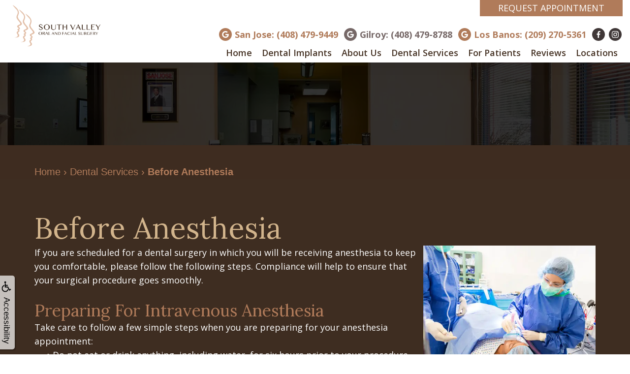

--- FILE ---
content_type: text/html
request_url: https://www.svofs.com/p/dental-implants-San-Jose-CA-Before-Anesthesia-p19043.asp
body_size: 59982
content:
<!DOCTYPE html>
<HTML>

<HEAD>
<TITLE>Before Anesthesia San Jose & Gilroy &bull; South Valley OFS</TITLE>
<!-- WEO WEBPAGE                                                                                        -->
<!-- //============================================================================================     -->
<!-- //Copyright (c) 2011-2025 WEO MEDIA (TouchPoint Communications LLC). All rights reserved. -->
<!-- //   UNAUTHORIZED USE IS STRICTLY PROHIBITED                                                       -->
<!-- //   FOR QUESTIONS AND APPROPRIATE LICENSING PLEASE CONTACT WEO MEDIA                              -->
<!-- //   www.weomedia.com | info@weomedia.com                                                          -->
<!-- //                                                                                                 -->
<!-- //   Some portions of code (modified and unmodified) have been included from public,               -->
<!-- //   or open source, sources. Included individual images, videos, documents,                       -->
<!-- //   scripts, embedded code, and referenced code files may have additional copyright               -->
<!-- //   holders and additional restrictions on licensing.                                             -->
<!-- //                                                                                                 -->
<!-- //	  ***** LIMITATION OF LIABILITY *****                                                           -->
<!-- //   THE SOFTWARE IS PROVIDED "AS IS", WITHOUT WARRANTY OF ANY KIND, EXPRESS OR IMPLIED,         -->
<!-- //   INCLUDING BUT NOT LIMITED TO THE WARRANTIES OF MERCHANTABILITY, FITNESS FOR A PARTICULAR      -->
<!-- //   PURPOSE AND NONINFRINGEMENT. IN NO EVENT SHALL THE AUTHORS OR COPYRIGHT HOLDERS BE            -->
<!-- //   LIABLE FOR ANY CLAIM, DAMAGES OR OTHER LIABILITY, WHETHER IN AN ACTION OF CONTRACT,           -->
<!-- //   TORT OR OTHERWISE, ARISING FROM, OUT OF OR IN CONNECTION WITH THE SOFTWARE OR THE USE         -->
<!-- //   OR OTHER DEALINGS IN THE SOFTWARE.                                                            -->
<!-- //   ***********************************                                                           -->
<!-- //============================================================================================     -->
<meta charset="UTF-8">
<meta name=viewport content="width=device-width, initial-scale=1">
<meta name="description" content="At South Valley Oral and Facial Surgery, we seek to provide as much information for our patients as possible. Give us a call today and discover the difference!" >
<meta name="keywords" content="dental implants San Jose CA" >
<meta name="geo.region" content="US-CA" >
<meta name="geo.placename" content="San Jose, CA" >
<meta http-equiv="expires" content="-1" >
<meta name="revisit-after" content="7 day" >
<meta name="application-name" content="wspd"
 data-s="10" 
 data-p="3" 
 data-c="894" 
 data-wp="19043" 
 data-nm="" 
 data-ni="0" 
 data-ap="0" 
 data-ed="29366" 
 data-re="29366" 
 data-rp="19043" 
 data-rt="10238" 
 data-rm="0" 
 data-sv="7" 
 data-cv="2.00" 
 data-sb="8719" 
 data-bd="2025123105918" 
 data-al="45861,150159,121160,77355,107334,110089,110090,150162,152350,64570,150161,152348,152349,52563,35989,36003,146153,95681,35992" 
 data-ml="0" 
 >
<script type="text/javascript" src="https://use.fontawesome.com/6310c3c023.js" ></script>
<script type="text/javascript" src="/tpn/docs/jquery-3.2.1.min.js" ></script>
<script type="text/javascript" src="https://stackpath.bootstrapcdn.com/bootstrap/3.4.1/js/bootstrap.min.js"  integrity="sha384-aJ21OjlMXNL5UyIl/XNwTMqvzeRMZH2w8c5cRVpzpU8Y5bApTppSuUkhZXN0VxHd" crossorigin="anonymous" ></script>
<link rel="stylesheet" href="https://stackpath.bootstrapcdn.com/bootstrap/3.4.1/css/bootstrap.min.css" integrity="sha384-HSMxcRTRxnN+Bdg0JdbxYKrThecOKuH5zCYotlSAcp1+c8xmyTe9GYg1l9a69psu" crossorigin="anonymous"><link rel="stylesheet" href="/tpn/docs/aos.css">


<SCRIPT src="/sys/weo-lib.js" type="text/javascript"></SCRIPT>





<link rel="stylesheet" type="text/css" href="/tpn/docs/bootstrap-tp.css">
<link rel="stylesheet" type="text/css" href="/tpn/docs/2022super.css">
<link rel="stylesheet" type="text/css" href="/webpage.css?vers=4-894-7907-20240806165420">
<link rel="stylesheet" type="text/css" href="//fonts.googleapis.com/css?family=Lora:400,700,400italic,700italic/|Open+Sans:300italic,400italic,600italic,700italic,800italic,400,300,600,700,800/">

<!-- Google Tag Manager -->
<script>(function(w,d,s,l,i){w[l]=w[l]||[];w[l].push({'gtm.start':new Date().getTime(),event:'gtm.js'});var f=d.getElementsByTagName(s)[0],j=d.createElement(s),dl=l!='dataLayer'?'&l='+l:'';j.async=true;j.src='https://www.googletagmanager.com/gtm.js?id='+i+dl;f.parentNode.insertBefore(j,f);})(window,document,'script','dataLayer','GTM-TGRN7QH');</script>
<!-- End Google Tag Manager -->
<link rel="shortcut icon" type="image/png" href="/tpn/c/C894/img/favicon.png" >
<link rel="canonical" href="https://svofs.com/p/dental-implants-San-Jose-CA-Before-Anesthesia-p19043.asp">
</HEAD>
<BODY LEFTMARGIN="0" TOPMARGIN="0" CLASS="TPpagebody TPpage-19043">
<!-- Google Tag Manager (noscript) -->
<noscript><iframe src="https://www.googletagmanager.com/ns.html?id=GTM-TGRN7QH" height="0" width="0" style="display:none;visibility:hidden"></iframe></noscript>
<!-- End Google Tag Manager (noscript) -->

<!-- Google Tag Manager (noscript) -->
<noscript><iframe src="https://www.googletagmanager.com/ns.html?id=GTM-TGRN7QH" height="0" width="0" style="display:none;visibility:hidden"></iframe></noscript>
<!-- End Google Tag Manager (noscript) -->

<!-- Google Tag Manager (noscript) -->
<noscript><iframe src="https://www.googletagmanager.com/ns.html?id=GTM-TGRN7QH" height="0" width="0" style="display:none;visibility:hidden"></iframe></noscript>
<!-- End Google Tag Manager (noscript) -->

<!-- Google Tag Manager (noscript) -->
<noscript><iframe src="https://www.googletagmanager.com/ns.html?id=GTM-TGRN7QH" height="0" width="0" style="display:none;visibility:hidden"></iframe></noscript>
<!-- End Google Tag Manager (noscript) -->

<!-- Google Tag Manager (noscript) -->
<noscript><iframe src="https://www.googletagmanager.com/ns.html?id=GTM-TGRN7QH" height="0" width="0" style="display:none;visibility:hidden"></iframe></noscript>
<!-- End Google Tag Manager (noscript) -->

<!-- Google Tag Manager (noscript) -->
<noscript><iframe src="https://www.googletagmanager.com/ns.html?id=GTM-TGRN7QH" height="0" width="0" style="display:none;visibility:hidden"></iframe></noscript>
<!-- End Google Tag Manager (noscript) -->

<!-- Google Tag Manager (noscript) -->
<noscript><iframe src="https://www.googletagmanager.com/ns.html?id=GTM-TGRN7QH" height="0" width="0" style="display:none;visibility:hidden"></iframe></noscript>
<!-- End Google Tag Manager (noscript) -->

<!-- Google Tag Manager (noscript) -->
<noscript><iframe src="https://www.googletagmanager.com/ns.html?id=GTM-TGRN7QH" height="0" width="0" style="display:none;visibility:hidden"></iframe></noscript>
<!-- End Google Tag Manager (noscript) -->

<!-- Google Tag Manager (noscript) -->
<noscript><iframe src="https://www.googletagmanager.com/ns.html?id=GTM-TGRN7QH" height="0" width="0" style="display:none;visibility:hidden"></iframe></noscript>
<!-- End Google Tag Manager (noscript) -->

<div id="SA1"  data-ai=45861 ><script type="text/javascript" >function ZoomClick(zoomAmount){
var abt = document.getElementsByTagName("BODY")[0];	
	DebugLog('ZC: start');
	if(abt){	
		if( navigator.userAgent.indexOf("Firefox") != -1 ){
			DebugLog('ZC:FF['+zoomAmount+']');
			if(zoomAmount == 0){
				abt.style.transform = '';
				abt.style.transformOrigin = '0 0';
			}else{
				var ffsc = zoomAmount.slice(0, -1);
				ffsc = ffsc.slice(0,1) + '.' + ffsc.slice(1,ffsc.length);
				abt.style.transform = 'scale('+ffsc+')';
				abt.style.transformOrigin = '0 0';
			}
		}else{
			DebugLog('ZC:other['+zoomAmount+']');
			if(zoomAmount == 0){
				abt.style.zoom = '';
			}else{
				abt.style.zoom = zoomAmount;
			}
		}
	}
}</script><div style="position:fixed;z-index:10000;" class="TPadaBtn" ><a class="TPadaLink" href="/p/ARTICLE-45863-ADA-Accessibility-Information-p.asp?C=894"><img class="TPadaIcon" src="/tpn/gen/icn-ada-black.png" border="0" itemprop="image" alt="ADA Accessibility Information" title="ADA Accessibility Information"  width="20"  ><div class="TPadaText">Accessibility</div></a>
<br title="b11"><div class="TPzoomBtn" onclick="javascript:ZoomClick('200%')" style="font-size:1.5em">A</div><div class="TPzoomBtn" onclick="javascript:ZoomClick('150%')"style="font-size:1em">A</div>
<br title="b11"><div class="TPzoomBtn" onclick="javascript:ZoomClick(0)"style="font-size:0.6em">A</div></div><style type="text/css">.TPadaBtn{display: block !important; box-sizing:border-box; width: 60px; height:150px; top:40%; left: -30px; transition: left .5s ease; -webkit-transition: all .5s ease;background-color: rgba(255,255,255,.7); box-shadow:2px 2px 2px rgba(0,0,0,.25); padding: 10px 6px; text-align:center; border-radius: 0px 5px 5px 0px;  } .TPadaBtn:hover{left:0px; background-color:#fff;}.TPadaLink{width:24px; display:block; overflow:visible;position: absolute; right: 5px; font-family: arial,sanserif; font-size:17px; text-decoration:none;} a.TPadaLink:hover {opacity: .5;} a.TPadaLink:hover .TPadaIcon {width: 25px; margin-bottom: -5px;} .TPzoomBtn{font-weight: bold; font-family: arial,sanserif; cursor: pointer; display: inline-block; position: relative; left: -12px; top: 30px;border: 2px solid #000; border-radius: 15px; width: 20px; height: 20px; color: #000; padding: 0px; box-sizing: content-box; margin: 2px; text-align: center; line-height: 20px; background-color: #fff;}.TPzoomBtn:hover{border:2px solid #000;color:#000;}.TPzoomBtn:hover{border:2px solid #797979;color:#797979;}.TPadaText{display:block;-webkit-transform: rotate(90deg);  -moz-transform: rotate(90deg);  -ms-transform: rotate(90deg);<br title="b11">  -o-transform: rotate(90deg);  transform: rotate(90deg); position:relative; top: 10px;} a.TPadaLink .TPadaText{color: #000;}.TPseo-small{font-size: 66%;}</style></div>
<DIV class="TPBand TPtopBannerBand"><DIV class="TPbw TPBandCol TPtopBanner" ></DIV></DIV>
<DIV class="TPBand TPwebNavBand"><DIV class="TPbw TPBandCol TPwebNav" ><div id="SA3"  data-ai=150159 ><nav class="TPnavbar TPnavbar-default"><div class="TPnavbar-header"><div class="TPnavbar-brand"><a  href="/p/dental-implants-San-Jose-CA-Home-p17973.asp"  title="Home South Valley Oral and Facial Surgery San Jose, CA dental implants San Jose CA"  ><img class="TPimg-responsive" src="/tpn/c/C894/img/LGO-primary-c894.png" border="0" alt="South Valley Oral and Facial Surgery " title="South Valley Oral and Facial Surgery "  width="100%"  ></a> </div> </div><div class="TPpull-right TPtext-right"><a class="TPbtn TPbtn-default" href="/p/dental-implants-San-Jose-CA-Locations-p18744.asp"  title="Locations South Valley Oral and Facial Surgery San Jose, CA dental implants San Jose CA"  >Request Appointment</a>
<br title="b11"><a class="TPicon-color1" href="https://maps.app.goo.gl/SispUBVSydn4RtEZ9"  target="_blank"><svg id="TPsvg-icon-google" class="TPsvg" height="35" width="34.4" viewBox="0 0 34.4 35" fill="currentColor" xmlns="https://www.w3.org/2000/svg" aria-labelledby="TPsvg-icon-google-title" role="img"><title id="TPsvg-icon-google-title">Google social media icon</title><path d="M34.4 18c0 10-6.8 17-16.9 17a17.5 17.5 0 110-35 16.8 16.8 0 0111.7 4.6l-4.8 4.6c-6.2-6-17.8-1.5-17.8 8.3a11 11 0 0010.9 11c7 0 9.5-5 10-7.5h-10v-6H34a15.4 15.4 0 01.3 3z"/></svg></a> <a href="tel:(408) 479-9449" class="TPnav-phone TPstyle6">San Jose: (408) 479-9449</a> <a class="TPicon-color2" href="https://maps.app.goo.gl/XAJfNUo5iD4Rnn9m6"  target="_blank"><svg id="TPsvg-icon-google" class="TPsvg" height="35" width="34.4" viewBox="0 0 34.4 35" fill="currentColor" xmlns="https://www.w3.org/2000/svg" aria-labelledby="TPsvg-icon-google-title" role="img"><title id="TPsvg-icon-google-title">Google social media icon</title><path d="M34.4 18c0 10-6.8 17-16.9 17a17.5 17.5 0 110-35 16.8 16.8 0 0111.7 4.6l-4.8 4.6c-6.2-6-17.8-1.5-17.8 8.3a11 11 0 0010.9 11c7 0 9.5-5 10-7.5h-10v-6H34a15.4 15.4 0 01.3 3z"/></svg></a> <a href="tel:(408) 479-8788" class="TPnav-phone">Gilroy: (408) 479-8788</a> <a class="TPicon-color1" href="https://maps.app.goo.gl/tU6a51p37EZ5GST6A"  target="_blank"><svg id="TPsvg-icon-google" class="TPsvg" height="35" width="34.4" viewBox="0 0 34.4 35" fill="currentColor" xmlns="https://www.w3.org/2000/svg" aria-labelledby="TPsvg-icon-google-title" role="img"><title id="TPsvg-icon-google-title">Google social media icon</title><path d="M34.4 18c0 10-6.8 17-16.9 17a17.5 17.5 0 110-35 16.8 16.8 0 0111.7 4.6l-4.8 4.6c-6.2-6-17.8-1.5-17.8 8.3a11 11 0 0010.9 11c7 0 9.5-5 10-7.5h-10v-6H34a15.4 15.4 0 01.3 3z"/></svg></a> <a href="tel:(209) 270-5361" class="TPnav-phone TPstyle6">Los Banos: (209) 270-5361</a> <a class="TPsm" href="https://www.facebook.com/southvalleyoralfacialsurgery/"  target="_blank"><svg id="TPsvg-icon-facebook" class="TPsvg" height="35" width="18" viewBox="0 0 18 35" fill="currentColor" xmlns="https://www.w3.org/2000/svg" aria-labelledby="TPsvg-icon-facebook-title" role="img"><title id="TPsvg-icon-facebook-title">Facebook social media icon</title><path d="M5.2 35V19.4H0V13h5.3V8.2C5.3 3 8.5 0 13.3 0a42.3 42.3 0 0 1 4.8.3v5.5h-3.3c-2.6 0-3.1 1.2-3.1 3v4.3h5.8l-.8 6.2h-5V35"/></svg></a>
<a class="TPsm" href="https://www.instagram.com/southvalleyofs/"  target="_blank"><svg id="TPsvg-icon-instagram" class="TPsvg" height="35" width="35" viewBox="0 0 35 35" fill="currentColor" xmlns="https://www.w3.org/2000/svg" aria-labelledby="TPsvg-icon-instagram-title" role="img"><title id="TPsvg-icon-instagram-title">Instagram social media icon</title><path d="M17.5 8.5a9 9 0 1 0 9 9 9 9 0 0 0-9-9Zm0 14.8a5.8 5.8 0 1 1 5.8-5.8 5.8 5.8 0 0 1-5.8 5.8ZM28.9 8.2A2.1 2.1 0 1 1 27 6a2 2 0 0 1 2 2Zm6 2.1C34.7 7.5 34 5 32 3S27.5.3 24.7 0 13.2 0 10.3.1 5 1 2.9 3 .3 7.5.1 10.3 0 21.8.1 24.7 1 30 3 32.1s4.6 2.7 7.4 2.8 11.5.2 14.4 0 5.3-.8 7.3-2.8 2.7-4.6 2.9-7.4.1-11.5 0-14.4ZM31 27.8a6 6 0 0 1-3.3 3.4c-2.3.9-7.8.7-10.3.7s-8 .2-10.3-.7a6 6 0 0 1-3.3-3.3c-1-2.3-.7-7.8-.7-10.4s-.3-8 .7-10.3A6 6 0 0 1 7.2 4c2.3-1 7.8-.7 10.3-.7s8-.2 10.3.7a6 6 0 0 1 3.3 3.3c1 2.3.7 7.7.7 10.3s.3 8-.7 10.3Z"/></svg></a> </div><UL id="NB7"><li id="NVID1" ><a class="TPnav" href="/p/dental-implants-San-Jose-CA-Home-p17973.asp"  title="Home South Valley Oral and Facial Surgery San Jose, CA dental implants San Jose CA"  >Home</a>
</li><li id="NVID2" ><a class="TPnav" href="/p/oral-surgeon-San-Jose-CA-Dental-Implants-p19012.asp"  title="Dental Implants South Valley Oral and Facial Surgery San Jose, CA oral surgeon San Jose CA"  >Dental Implants</a>
<UL id="NVID2sb" ><li id="NVID2sbi1"><a class="TPnav" href="/p/oral-surgeon-San-Jose-CA-All-on-4-p19010.asp"  title="All on 4 South Valley Oral and Facial Surgery San Jose, CA oral surgeon San Jose CA"  >All on 4</a>
</li><li id="NVID2sbi2"><a class="TPnav" href="/p/oral-surgeon-San-Jose-CA-Dental-Implant-Surgery-p19038.asp"  title="Dental Implant Surgery South Valley Oral and Facial Surgery San Jose, CA oral surgeon San Jose CA"  >Dental Implant Surgery</a>
</li><li id="NVID2sbi3"><a class="TPnav" href="/p/dental-implants-San-Jose-CA-Trefoil-trade-p26952.asp"  title="Trefoil (tm) South Valley Oral and Facial Surgery San Jose, CA dental implants San Jose CA"  >Trefoil&trade;</a>
</li><li id="NVID2sbi4"><a class="TPnav" href="/p/dental-implants-San-Jose-CA-Single-Multiple-Dental-Implants-p64495.asp"  title="Single  Multiple Dental Implants South Valley Oral and Facial Surgery San Jose, CA dental implants San Jose CA"  >Single &#38; Multiple Dental Implants</a>
</li><li id="NVID2sbi5"><a class="TPnav" href="/p/dental-implants-San-Jose-CA-How-Long-Does-the-Allon4-Treatment-Concept-Last-p61618.asp"  title="How Long Does the Allon4 Treatment Concept Last South Valley Oral and Facial Surgery San Jose, CA dental implants San Jose CA"  >How Long Does the All&#8208;on&#8208;4 Treatment Concept Last&#63;</a>
</li><li id="NVID2sbi6"><a class="TPnav" href="/p/dental-implants-San-Jose-CA-Bone-Grafting-p19020.asp"  title="Bone Grafting South Valley Oral and Facial Surgery San Jose, CA dental implants San Jose CA"  >Bone Grafting</a>
</li><li id="NVID2sbi7"><a class="TPnav" href="/p/oral-surgeon-San-Jose-CA-What-are-Dental-Implants-p19013.asp"  title="What are Dental Implants South Valley Oral and Facial Surgery San Jose, CA oral surgeon San Jose CA"  >What are Dental Implants&#63;</a>
</li><li id="NVID2sbi8"><a class="TPnav" href="/p/oral-surgeon-San-Jose-CA-Are-Dental-Implants-Really-Better-p19014.asp"  title="Are Dental Implants Really Better South Valley Oral and Facial Surgery San Jose, CA oral surgeon San Jose CA"  >Are Dental Implants Really Better&#63;</a>
</li><li id="NVID2sbi9"><a class="TPnav" href="/p/oral-surgeon-San-Jose-CA-The-History-of-Dental-Implants-p19016.asp"  title="The History of Dental Implants South Valley Oral and Facial Surgery San Jose, CA oral surgeon San Jose CA"  >The History of Dental Implants</a>
</li><li id="NVID2sbi10"><a class="TPnav" href="/p/dental-implants-San-Jose-CA-Teeth-In-A-Day-p65639.asp"  title="Teeth In A Day South Valley Oral and Facial Surgery San Jose, CA dental implants San Jose CA"  >Teeth In A Day</a>
</li><li id="NVID2sbi11"><a class="TPnav" href="/p/dental-implants-San-Jose-CA-All-on-6-p65958.asp"  title="All on 6 South Valley Oral and Facial Surgery San Jose, CA dental implants San Jose CA"  >All on 6</a>
</li><li id="NVID2sbi12"><a class="TPnav" href="/p/oral-surgeon-San-Jose-CA-Zygomatic-Implants-p65959.asp"  title="Zygomatic Implants South Valley Oral and Facial Surgery San Jose, CA oral surgeon San Jose CA"  >Zygomatic Implants</a>
</li><li id="NVID2sbi13"><a class="TPnav" href="/p/oral-surgeon-San-Jose-CA-Full-Mouth-Implants-p67128.asp"  title="Full Mouth Implants South Valley Oral and Facial Surgery San Jose, CA oral surgeon San Jose CA"  >Full Mouth Implants</a>
</li></UL></li><li id="NVID3" ><a class="TPnav" href="/p/dental-implants-San-Jose-CA-About-Us-p18740.asp"  title="About Us South Valley Oral and Facial Surgery San Jose, CA dental implants San Jose CA"  >About Us</a>
<UL id="NVID3sb" ><li id="NVID3sbi1"><a class="TPnav" href="/p/dental-implants-San-Jose-CA-Joseph-McMurray-DMD-MBA-p18745.asp"  title="Joseph McMurray DMD, MBA South Valley Oral and Facial Surgery San Jose, CA dental implants San Jose CA"  >Joseph McMurray DMD, MBA</a>
</li><li id="NVID3sbi2"><a class="TPnav" href="/p/dental-implants-San-Jose-CA-Arian-Chehrehsa-DDS-p27453.asp"  title="Arian Chehrehsa DDS South Valley Oral and Facial Surgery San Jose, CA dental implants San Jose CA"  >Arian Chehrehsa DDS</a>
</li><li id="NVID3sbi3"><a class="TPnav" href="/p/dental-implants-San-Jose-CA-Charitable-Missions-p37558.asp"  title="Charitable Missions South Valley Oral and Facial Surgery San Jose, CA dental implants San Jose CA"  >Charitable Missions</a>
</li><li id="NVID3sbi4"><a class="TPnav" href="/p/dental-implants-San-Jose-CA-Meet-the-Team-p19004.asp"  title="Meet the Team South Valley Oral and Facial Surgery San Jose, CA dental implants San Jose CA"  >Meet the Team</a>
</li><li id="NVID3sbi5"><a class="TPnav" href="/p/dental-implants-San-Jose-CA-Tour-the-Office-p19005.asp"  title="Tour the Office South Valley Oral and Facial Surgery San Jose, CA dental implants San Jose CA"  >Tour the Office</a>
</li><li id="NVID3sbi6"><a class="TPnav" href="/p/dental-implants-San-Jose-CA-Dental-Technology-p19006.asp"  title="Dental Technology South Valley Oral and Facial Surgery San Jose, CA dental implants San Jose CA"  >Dental Technology</a>
</li><li id="NVID3sbi7"><a class="TPnav" href="/p/dental-implants-San-Jose-CA-Mission-p19009.asp"  title="Mission South Valley Oral and Facial Surgery San Jose, CA dental implants San Jose CA"  >Mission</a>
</li><li id="NVID3sbi8"><a class="TPnav" href="/p/dental-implants-San-Jose-CA-Dental-Videos-p25438.asp"  title="Dental Videos South Valley Oral and Facial Surgery San Jose, CA dental implants San Jose CA"  >Dental Videos</a>
</li><li id="NVID3sbi9"><a class="TPnav" href="/p/oral-surgeon-San-Jose-CA-We-Accept-MediCare-p67551.asp"  title="We Accept MediCare South Valley Oral and Facial Surgery San Jose, CA oral surgeon San Jose CA"  >We Accept MediCare</a>
</li></UL></li><li id="NVID4" ><a class="TPnav" href="/p/dental-implants-San-Jose-CA-Dental-Services-p18746.asp"  title="Dental Services South Valley Oral and Facial Surgery San Jose, CA dental implants San Jose CA"  >Dental Services</a>
<UL id="NVID4sb" ><li id="NVID4sbi1"><a class="TPnav" href="/p/dental-implants-San-Jose-CA-General-Anesthesia-Sedation-p19011.asp"  title="General Anesthesia Sedation South Valley Oral and Facial Surgery San Jose, CA dental implants San Jose CA"  >General Anesthesia Sedation</a>
</li><li id="NVID4sbi2"><a class="TPnav" href="/p/dental-implants-San-Jose-CA-Orthognathic-Jaw-Surgery-p19017.asp"  title="Orthognathic Jaw Surgery South Valley Oral and Facial Surgery San Jose, CA dental implants San Jose CA"  >Orthognathic Jaw Surgery</a>
</li><li id="NVID4sbi3"><a class="TPnav" href="/p/dental-implants-San-Jose-CA-Oral-Pathology-p19023.asp"  title="Oral Pathology South Valley Oral and Facial Surgery San Jose, CA dental implants San Jose CA"  >Oral Pathology</a>
</li><li id="NVID4sbi4"><a class="TPnav" href="/p/dental-implants-San-Jose-CA-Facial-Trauma-p19024.asp"  title="Facial Trauma South Valley Oral and Facial Surgery San Jose, CA dental implants San Jose CA"  >Facial Trauma</a>
</li><li id="NVID4sbi5"><a class="TPnav" href="/p/dental-implants-San-Jose-CA-Sleep-Apnea-p19025.asp"  title="Sleep Apnea South Valley Oral and Facial Surgery San Jose, CA dental implants San Jose CA"  >Sleep Apnea</a>
</li><li id="NVID4sbi6"><a class="TPnav" href="/p/dental-implants-San-Jose-CA-Tooth-Extraction-p19026.asp"  title="Tooth Extraction South Valley Oral and Facial Surgery San Jose, CA dental implants San Jose CA"  >Tooth Extraction</a>
</li><li id="NVID4sbi7"><a class="TPnav" href="/p/dental-implants-San-Jose-CA-Dentoalveolar-Surgery-p20977.asp"  title="Dentoalveolar Surgery South Valley Oral and Facial Surgery San Jose, CA dental implants San Jose CA"  >Dentoalveolar Surgery</a>
</li><li id="NVID4sbi8"><a class="TPnav" href="/p/dental-implants-San-Jose-CA-Cosmetic-Dentistry-p19763.asp"  title="Cosmetic Dentistry South Valley Oral and Facial Surgery San Jose, CA dental implants San Jose CA"  >Cosmetic Dentistry</a>
</li><li id="NVID4sbi9"><a class="TPnav" href="/p/dental-implants-San-Jose-CA-Multiple-Teeth-Extraction-p19040.asp"  title="Multiple Teeth Extraction South Valley Oral and Facial Surgery San Jose, CA dental implants San Jose CA"  >Multiple Teeth Extraction</a>
</li><li id="NVID4sbi10"><a class="TPnav" href="/p/dental-implants-San-Jose-CA-Wisdom-Teeth-Removal-p19041.asp"  title="Wisdom Teeth Removal South Valley Oral and Facial Surgery San Jose, CA dental implants San Jose CA"  >Wisdom Teeth Removal</a>
</li><li id="NVID4sbi11"><a class="TPnav" href="/p/dental-implants-San-Jose-CA-Impacted-Canines-p19035.asp"  title="Impacted Canines South Valley Oral and Facial Surgery San Jose, CA dental implants San Jose CA"  >Impacted Canines</a>
</li></UL></li><li id="NVID5" ><a class="TPnav" href="/p/dental-implants-San-Jose-CA-For-Patients-p19044.asp"  title="For Patients South Valley Oral and Facial Surgery San Jose, CA dental implants San Jose CA"  >For Patients</a>
<UL id="NVID5sb" ><li id="NVID5sbi1"><a class="TPnav-flex-child" href="https://mysecurepractice.com/Truform/b91dc037-b8bd-4e96-884a-4ddf56632c94/Submission/Create"  target="_blank">New Patient Forms</a>
</li><li id="NVID5sbi2"><a class="TPnav" href="/p/dental-implants-San-Jose-CA-Video-Education-Library-p19032.asp"  title="Video Education Library South Valley Oral and Facial Surgery San Jose, CA dental implants San Jose CA"  >Video Education Library</a>
</li><li id="NVID5sbi3"><a class="TPnav" href="/p/dental-implants-San-Jose-CA-Insurance-Financial-Info-p19033.asp"  title="Insurance  Financial Info South Valley Oral and Facial Surgery San Jose, CA dental implants San Jose CA"  >Insurance &#38; Financial Info</a>
</li><li id="NVID5sbi4"><a class="TPnav" href="/p/dental-implants-San-Jose-CA-Schedule-at-San-Jose-Office-p19034.asp"  title="Schedule at San Jose Office South Valley Oral and Facial Surgery San Jose, CA dental implants San Jose CA"  >Schedule at San Jose Office</a>
</li><li id="NVID5sbi5"><a class="TPnav" href="/p/dental-implants-San-Jose-CA-Schedule-at-Gilroy-Office-p19118.asp"  title="Schedule at Gilroy Office South Valley Oral and Facial Surgery San Jose, CA dental implants San Jose CA"  >Schedule at Gilroy Office</a>
</li><li id="NVID5sbi6"><a class="TPnav" href="/p/dental-implants-San-Jose-CA-Schedule-at-Los-Banos-Office-p40682.asp"  title="Schedule at Los Banos Office South Valley Oral and Facial Surgery San Jose, CA dental implants San Jose CA"  >Schedule at Los Banos Office</a>
</li><li id="NVID5sbi7"><a class="TPnav" href="/p/dental-implants-San-Jose-CA-Dental-Blog-p20248.asp"  title="Dental Blog South Valley Oral and Facial Surgery San Jose, CA dental implants San Jose CA"  >Dental Blog</a>
</li><li id="NVID5sbi8"><a class="TPnav" href="/p/dental-implants-San-Jose-CA-Patient-Registration-p28494.asp"  title="Patient Registration South Valley Oral and Facial Surgery San Jose, CA dental implants San Jose CA"  >Patient Registration</a>
</li></UL></li><li id="NVID6" ><a class="TPnav" href="/p/dental-implants-San-Jose-CA-Reviews-p18742.asp"  title="Reviews South Valley Oral and Facial Surgery San Jose, CA dental implants San Jose CA"  >Reviews</a>
</li><li id="NVID7" ><a class="TPnav" href="/p/dental-implants-San-Jose-CA-Locations-p18744.asp"  title="Locations South Valley Oral and Facial Surgery San Jose, CA dental implants San Jose CA"  >Locations</a>
<UL id="NVID7sb" ><li id="NVID7sbi1"><a class="TPnav" href="/p/dental-implants-San-Jose-CA-Gilroy-Office-p48570.asp"  title="Gilroy Office South Valley Oral and Facial Surgery San Jose, CA dental implants San Jose CA"  >Gilroy Office</a>
</li><li id="NVID7sbi2"><a class="TPnav" href="/p/dental-implants-San-Jose-CA-San-Jose-Office-p48571.asp"  title="San Jose Office South Valley Oral and Facial Surgery San Jose, CA dental implants San Jose CA"  >San Jose Office</a>
</li><li id="NVID7sbi3"><a class="TPnav" href="/p/dental-implants-San-Jose-CA-Los-Banos-Office-p48572.asp"  title="Los Banos Office South Valley Oral and Facial Surgery San Jose, CA dental implants San Jose CA"  >Los Banos Office</a>
</li></UL></li></UL></nav><div class="TPnavbar-brand-alt TPpull-left"><a  href="/p/dental-implants-San-Jose-CA-Home-p17973.asp"  title="Home South Valley Oral and Facial Surgery San Jose, CA dental implants San Jose CA"  ><img class="TPimg-responsive" src="/tpn/c/C894/img/LGO-primary-c894.png" border="0" alt="South Valley Oral and Facial Surgery " title="South Valley Oral and Facial Surgery "  width="100%"  ></a> </div><div class="TPmobile-phone TPpull-right"><a class="TPicon-color1 TPhidden-xs" href="https://maps.app.goo.gl/SispUBVSydn4RtEZ9"  target="_blank"><svg id="TPsvg-icon-google" class="TPsvg" height="35" width="34.4" viewBox="0 0 34.4 35" fill="currentColor" xmlns="https://www.w3.org/2000/svg" aria-labelledby="TPsvg-icon-google-title" role="img"><title id="TPsvg-icon-google-title">Google social media icon</title><path d="M34.4 18c0 10-6.8 17-16.9 17a17.5 17.5 0 110-35 16.8 16.8 0 0111.7 4.6l-4.8 4.6c-6.2-6-17.8-1.5-17.8 8.3a11 11 0 0010.9 11c7 0 9.5-5 10-7.5h-10v-6H34a15.4 15.4 0 01.3 3z"/></svg></a> <a href="tel:(408) 479-9449" class="TPnav-phone TPstyle6"><span class="TPhidden-xs TPhidden-sm">San Jose: (408) 479-9449 </span><span class="TPhidden-md TPhidden-lg"><svg id="TPsvg-icon-phone" version="1.1" xmlns="https://www.w3.org/2000/svg" class="TPsvg" style="fill:currentColor;" width="15px" height="15px" viewBox="0 0 512 512" aria-labelledby="TPsvg-icon-phone-title" aria-describedby="TPsvg-icon-phone-description" role="img"><title id="TPsvg-icon-phone-title">Phone icon</title> <desc id="TPsvg-icon-phone-description">Simplistic phone handset without a cord</desc><path d="M352 320c-32 32-32 64-64 64s-64-32-96-64-64-64-64-96 32-32 64-64-64-128-96-128-96 96-96 96c0 64 65.75 193.75 128 256s192 128 256 128c0 0 96-64 96-96s-96-128-128-96z"></path> </svg> San Jose</span></a> <br class="TPvisible-xs"><a class="TPicon-color2 TPhidden-xs" href="https://maps.app.goo.gl/XAJfNUo5iD4Rnn9m6"  target="_blank"><svg id="TPsvg-icon-google" class="TPsvg" height="35" width="34.4" viewBox="0 0 34.4 35" fill="currentColor" xmlns="https://www.w3.org/2000/svg" aria-labelledby="TPsvg-icon-google-title" role="img"><title id="TPsvg-icon-google-title">Google social media icon</title><path d="M34.4 18c0 10-6.8 17-16.9 17a17.5 17.5 0 110-35 16.8 16.8 0 0111.7 4.6l-4.8 4.6c-6.2-6-17.8-1.5-17.8 8.3a11 11 0 0010.9 11c7 0 9.5-5 10-7.5h-10v-6H34a15.4 15.4 0 01.3 3z"/></svg></a> <a href="tel:(408) 479-8788" class="TPnav-phone"><span class="TPhidden-sm TPhidden-xs">Gilroy: (408) 479-8788 </span><span class="TPhidden-md TPhidden-lg"><svg id="TPsvg-icon-phone" version="1.1" xmlns="https://www.w3.org/2000/svg" class="TPsvg" style="fill:currentColor;" width="15px" height="15px" viewBox="0 0 512 512" aria-labelledby="TPsvg-icon-phone-title" aria-describedby="TPsvg-icon-phone-description" role="img"><title id="TPsvg-icon-phone-title">Phone icon</title> <desc id="TPsvg-icon-phone-description">Simplistic phone handset without a cord</desc><path d="M352 320c-32 32-32 64-64 64s-64-32-96-64-64-64-64-96 32-32 64-64-64-128-96-128-96 96-96 96c0 64 65.75 193.75 128 256s192 128 256 128c0 0 96-64 96-96s-96-128-128-96z"></path> </svg> Gilroy</span></a> <br class="TPvisible-xs"><a class="TPicon-color1 TPhidden-xs" href="https://maps.app.goo.gl/tU6a51p37EZ5GST6A"  target="_blank"><svg id="TPsvg-icon-google" class="TPsvg" height="35" width="34.4" viewBox="0 0 34.4 35" fill="currentColor" xmlns="https://www.w3.org/2000/svg" aria-labelledby="TPsvg-icon-google-title" role="img"><title id="TPsvg-icon-google-title">Google social media icon</title><path d="M34.4 18c0 10-6.8 17-16.9 17a17.5 17.5 0 110-35 16.8 16.8 0 0111.7 4.6l-4.8 4.6c-6.2-6-17.8-1.5-17.8 8.3a11 11 0 0010.9 11c7 0 9.5-5 10-7.5h-10v-6H34a15.4 15.4 0 01.3 3z"/></svg></a> <a href="tel:(209) 270-5361" class="TPnav-phone TPstyle6"><span class="TPhidden-sm TPhidden-xs">Los Banos: (209) 270-5361 </span><span class="TPhidden-md TPhidden-lg"><svg id="TPsvg-icon-phone" version="1.1" xmlns="https://www.w3.org/2000/svg" class="TPsvg" style="fill:currentColor;" width="15px" height="15px" viewBox="0 0 512 512" aria-labelledby="TPsvg-icon-phone-title" aria-describedby="TPsvg-icon-phone-description" role="img"><title id="TPsvg-icon-phone-title">Phone icon</title> <desc id="TPsvg-icon-phone-description">Simplistic phone handset without a cord</desc><path d="M352 320c-32 32-32 64-64 64s-64-32-96-64-64-64-64-96 32-32 64-64-64-128-96-128-96 96-96 96c0 64 65.75 193.75 128 256s192 128 256 128c0 0 96-64 96-96s-96-128-128-96z"></path> </svg> Los Banos</span></a>
</div><div class="TPnavbar-mobile TProw"><div id="MenuDiv49Click" class="TPmb TPmb1Btn TPmenuBtn" onclick="javascript:AnimateDivUpDownEx('MenuDiv49',0,0,0,500);stopBubbles(event);"><div class="TPpull-right"><span class="icon-bar"></span><span class="icon-bar"></span><span class="icon-bar"></span></div></div><div id="MenuDiv49" style="left:0;top:0;width:1px;height:0;padding:0;overflow:hidden;"  onclick="javascript:AnimateDivUpDownEx('MenuDiv49',0,0,0,500);" ><div id="MenuDiv49Child" class="TPmb TPmb1Box TPmenuBox"><UL id="NB1" class="TPmb TPmb1List TPmenuList"><li id="NVID1" ><a class="TPmb TPmb1Link TPmenuLink" href="/p/dental-implants-San-Jose-CA-Home-p17973.asp"  title="Home South Valley Oral and Facial Surgery San Jose, CA dental implants San Jose CA"  >Home</a>
</li><li id="NVID2" ><a class="TPmb TPmb1Link TPmenuLink" href="/p/oral-surgeon-San-Jose-CA-Dental-Implants-p19012.asp"  title="Dental Implants South Valley Oral and Facial Surgery San Jose, CA oral surgeon San Jose CA"  >Dental Implants</a>
<div id="TPsbm-1Click" class="TPmbSub TPmbSubBtn TPmb1SubBtn TPmenuSubBtn" onclick="javascript:AnimateDivUpDownEx('TPsbm-1',0,0,0,500);stopBubbles(event);">&nbsp;</div><div id="TPsbm-1" style="left:0;top:0;width:1px;height:0;padding:0;overflow:hidden;"  onclick="javascript:AnimateDivUpDownEx('TPsbm-1',0,0,0,500);" ><div id="TPsbm-1Child" class="TPmbSub TPmb1SubBox TPmenuSubBox"><UL id="NB2" class="TPmbSub TPmb1SubList TPmenuSubList"><li id="NVID1" ><a class="TPmbSub TPmb1SubLink TPmenuSubLink" href="/p/oral-surgeon-San-Jose-CA-All-on-4-p19010.asp"  title="All on 4 South Valley Oral and Facial Surgery San Jose, CA oral surgeon San Jose CA"  >All on 4</a>
</li><li id="NVID2" ><a class="TPmbSub TPmb1SubLink TPmenuSubLink" href="/p/oral-surgeon-San-Jose-CA-Dental-Implant-Surgery-p19038.asp"  title="Dental Implant Surgery South Valley Oral and Facial Surgery San Jose, CA oral surgeon San Jose CA"  >Dental Implant Surgery</a>
</li><li id="NVID3" ><a class="TPmbSub TPmb1SubLink TPmenuSubLink" href="/p/dental-implants-San-Jose-CA-Trefoil-trade-p26952.asp"  title="Trefoil (tm) South Valley Oral and Facial Surgery San Jose, CA dental implants San Jose CA"  >Trefoil&trade;</a>
</li><li id="NVID4" ><a class="TPmbSub TPmb1SubLink TPmenuSubLink" href="/p/dental-implants-San-Jose-CA-Single-Multiple-Dental-Implants-p64495.asp"  title="Single  Multiple Dental Implants South Valley Oral and Facial Surgery San Jose, CA dental implants San Jose CA"  >Single &#38; Multiple Dental Implants</a>
</li><li id="NVID5" ><a class="TPmbSub TPmb1SubLink TPmenuSubLink" href="/p/dental-implants-San-Jose-CA-How-Long-Does-the-Allon4-Treatment-Concept-Last-p61618.asp"  title="How Long Does the Allon4 Treatment Concept Last South Valley Oral and Facial Surgery San Jose, CA dental implants San Jose CA"  >How Long Does the All&#8208;on&#8208;4 Treatment Concept Last&#63;</a>
</li><li id="NVID6" ><a class="TPmbSub TPmb1SubLink TPmenuSubLink" href="/p/dental-implants-San-Jose-CA-Bone-Grafting-p19020.asp"  title="Bone Grafting South Valley Oral and Facial Surgery San Jose, CA dental implants San Jose CA"  >Bone Grafting</a>
</li><li id="NVID7" ><a class="TPmbSub TPmb1SubLink TPmenuSubLink" href="/p/oral-surgeon-San-Jose-CA-What-are-Dental-Implants-p19013.asp"  title="What are Dental Implants South Valley Oral and Facial Surgery San Jose, CA oral surgeon San Jose CA"  >What are Dental Implants&#63;</a>
</li><li id="NVID8" ><a class="TPmbSub TPmb1SubLink TPmenuSubLink" href="/p/oral-surgeon-San-Jose-CA-Are-Dental-Implants-Really-Better-p19014.asp"  title="Are Dental Implants Really Better South Valley Oral and Facial Surgery San Jose, CA oral surgeon San Jose CA"  >Are Dental Implants Really Better&#63;</a>
</li><li id="NVID9" ><a class="TPmbSub TPmb1SubLink TPmenuSubLink" href="/p/oral-surgeon-San-Jose-CA-The-History-of-Dental-Implants-p19016.asp"  title="The History of Dental Implants South Valley Oral and Facial Surgery San Jose, CA oral surgeon San Jose CA"  >The History of Dental Implants</a>
</li><li id="NVID10" ><a class="TPmbSub TPmb1SubLink TPmenuSubLink" href="/p/dental-implants-San-Jose-CA-Teeth-In-A-Day-p65639.asp"  title="Teeth In A Day South Valley Oral and Facial Surgery San Jose, CA dental implants San Jose CA"  >Teeth In A Day</a>
</li><li id="NVID11" ><a class="TPmbSub TPmb1SubLink TPmenuSubLink" href="/p/dental-implants-San-Jose-CA-All-on-6-p65958.asp"  title="All on 6 South Valley Oral and Facial Surgery San Jose, CA dental implants San Jose CA"  >All on 6</a>
</li><li id="NVID12" ><a class="TPmbSub TPmb1SubLink TPmenuSubLink" href="/p/oral-surgeon-San-Jose-CA-Zygomatic-Implants-p65959.asp"  title="Zygomatic Implants South Valley Oral and Facial Surgery San Jose, CA oral surgeon San Jose CA"  >Zygomatic Implants</a>
</li><li id="NVID13" ><a class="TPmbSub TPmb1SubLink TPmenuSubLink" href="/p/oral-surgeon-San-Jose-CA-Full-Mouth-Implants-p67128.asp"  title="Full Mouth Implants South Valley Oral and Facial Surgery San Jose, CA oral surgeon San Jose CA"  >Full Mouth Implants</a>
</li></UL></div></div>
</li><li id="NVID3" ><a class="TPmb TPmb1Link TPmenuLink" href="/p/dental-implants-San-Jose-CA-About-Us-p18740.asp"  title="About Us South Valley Oral and Facial Surgery San Jose, CA dental implants San Jose CA"  >About Us</a>
<div id="TPsbm-2Click" class="TPmbSub TPmbSubBtn TPmb1SubBtn TPmenuSubBtn" onclick="javascript:AnimateDivUpDownEx('TPsbm-2',0,0,0,500);stopBubbles(event);">&nbsp;</div><div id="TPsbm-2" style="left:0;top:0;width:1px;height:0;padding:0;overflow:hidden;"  onclick="javascript:AnimateDivUpDownEx('TPsbm-2',0,0,0,500);" ><div id="TPsbm-2Child" class="TPmbSub TPmb1SubBox TPmenuSubBox"><UL id="NB3" class="TPmbSub TPmb1SubList TPmenuSubList"><li id="NVID1" ><a class="TPmbSub TPmb1SubLink TPmenuSubLink" href="/p/dental-implants-San-Jose-CA-Joseph-McMurray-DMD-MBA-p18745.asp"  title="Joseph McMurray DMD, MBA South Valley Oral and Facial Surgery San Jose, CA dental implants San Jose CA"  >Joseph McMurray DMD, MBA</a>
</li><li id="NVID2" ><a class="TPmbSub TPmb1SubLink TPmenuSubLink" href="/p/dental-implants-San-Jose-CA-Arian-Chehrehsa-DDS-p27453.asp"  title="Arian Chehrehsa DDS South Valley Oral and Facial Surgery San Jose, CA dental implants San Jose CA"  >Arian Chehrehsa DDS</a>
</li><li id="NVID3" ><a class="TPmbSub TPmb1SubLink TPmenuSubLink" href="/p/dental-implants-San-Jose-CA-Charitable-Missions-p37558.asp"  title="Charitable Missions South Valley Oral and Facial Surgery San Jose, CA dental implants San Jose CA"  >Charitable Missions</a>
</li><li id="NVID4" ><a class="TPmbSub TPmb1SubLink TPmenuSubLink" href="/p/dental-implants-San-Jose-CA-Meet-the-Team-p19004.asp"  title="Meet the Team South Valley Oral and Facial Surgery San Jose, CA dental implants San Jose CA"  >Meet the Team</a>
</li><li id="NVID5" ><a class="TPmbSub TPmb1SubLink TPmenuSubLink" href="/p/dental-implants-San-Jose-CA-Tour-the-Office-p19005.asp"  title="Tour the Office South Valley Oral and Facial Surgery San Jose, CA dental implants San Jose CA"  >Tour the Office</a>
</li><li id="NVID6" ><a class="TPmbSub TPmb1SubLink TPmenuSubLink" href="/p/dental-implants-San-Jose-CA-Dental-Technology-p19006.asp"  title="Dental Technology South Valley Oral and Facial Surgery San Jose, CA dental implants San Jose CA"  >Dental Technology</a>
</li><li id="NVID7" ><a class="TPmbSub TPmb1SubLink TPmenuSubLink" href="/p/dental-implants-San-Jose-CA-Mission-p19009.asp"  title="Mission South Valley Oral and Facial Surgery San Jose, CA dental implants San Jose CA"  >Mission</a>
</li><li id="NVID8" ><a class="TPmbSub TPmb1SubLink TPmenuSubLink" href="/p/dental-implants-San-Jose-CA-Dental-Videos-p25438.asp"  title="Dental Videos South Valley Oral and Facial Surgery San Jose, CA dental implants San Jose CA"  >Dental Videos</a>
</li><li id="NVID9" ><a class="TPmbSub TPmb1SubLink TPmenuSubLink" href="/p/oral-surgeon-San-Jose-CA-We-Accept-MediCare-p67551.asp"  title="We Accept MediCare South Valley Oral and Facial Surgery San Jose, CA oral surgeon San Jose CA"  >We Accept MediCare</a>
</li></UL></div></div>
</li><li id="NVID4" ><a class="TPmb TPmb1Link TPmenuLink" href="/p/dental-implants-San-Jose-CA-Dental-Services-p18746.asp"  title="Dental Services South Valley Oral and Facial Surgery San Jose, CA dental implants San Jose CA"  >Dental Services</a>
<div id="TPsbm-3Click" class="TPmbSub TPmbSubBtn TPmb1SubBtn TPmenuSubBtn" onclick="javascript:AnimateDivUpDownEx('TPsbm-3',0,0,0,500);stopBubbles(event);">&nbsp;</div><div id="TPsbm-3" style="left:0;top:0;width:1px;height:0;padding:0;overflow:hidden;"  onclick="javascript:AnimateDivUpDownEx('TPsbm-3',0,0,0,500);" ><div id="TPsbm-3Child" class="TPmbSub TPmb1SubBox TPmenuSubBox"><UL id="NB4" class="TPmbSub TPmb1SubList TPmenuSubList"><li id="NVID1" ><a class="TPmbSub TPmb1SubLink TPmenuSubLink" href="/p/dental-implants-San-Jose-CA-General-Anesthesia-Sedation-p19011.asp"  title="General Anesthesia Sedation South Valley Oral and Facial Surgery San Jose, CA dental implants San Jose CA"  >General Anesthesia Sedation</a>
</li><li id="NVID2" ><a class="TPmbSub TPmb1SubLink TPmenuSubLink" href="/p/dental-implants-San-Jose-CA-Orthognathic-Jaw-Surgery-p19017.asp"  title="Orthognathic Jaw Surgery South Valley Oral and Facial Surgery San Jose, CA dental implants San Jose CA"  >Orthognathic Jaw Surgery</a>
</li><li id="NVID3" ><a class="TPmbSub TPmb1SubLink TPmenuSubLink" href="/p/dental-implants-San-Jose-CA-Oral-Pathology-p19023.asp"  title="Oral Pathology South Valley Oral and Facial Surgery San Jose, CA dental implants San Jose CA"  >Oral Pathology</a>
</li><li id="NVID4" ><a class="TPmbSub TPmb1SubLink TPmenuSubLink" href="/p/dental-implants-San-Jose-CA-Facial-Trauma-p19024.asp"  title="Facial Trauma South Valley Oral and Facial Surgery San Jose, CA dental implants San Jose CA"  >Facial Trauma</a>
</li><li id="NVID5" ><a class="TPmbSub TPmb1SubLink TPmenuSubLink" href="/p/dental-implants-San-Jose-CA-Sleep-Apnea-p19025.asp"  title="Sleep Apnea South Valley Oral and Facial Surgery San Jose, CA dental implants San Jose CA"  >Sleep Apnea</a>
</li><li id="NVID6" ><a class="TPmbSub TPmb1SubLink TPmenuSubLink" href="/p/dental-implants-San-Jose-CA-Tooth-Extraction-p19026.asp"  title="Tooth Extraction South Valley Oral and Facial Surgery San Jose, CA dental implants San Jose CA"  >Tooth Extraction</a>
</li><li id="NVID7" ><a class="TPmbSub TPmb1SubLink TPmenuSubLink" href="/p/dental-implants-San-Jose-CA-Dentoalveolar-Surgery-p20977.asp"  title="Dentoalveolar Surgery South Valley Oral and Facial Surgery San Jose, CA dental implants San Jose CA"  >Dentoalveolar Surgery</a>
</li><li id="NVID8" ><a class="TPmbSub TPmb1SubLink TPmenuSubLink" href="/p/dental-implants-San-Jose-CA-Cosmetic-Dentistry-p19763.asp"  title="Cosmetic Dentistry South Valley Oral and Facial Surgery San Jose, CA dental implants San Jose CA"  >Cosmetic Dentistry</a>
</li><li id="NVID9" ><a class="TPmbSub TPmb1SubLink TPmenuSubLink" href="/p/dental-implants-San-Jose-CA-Multiple-Teeth-Extraction-p19040.asp"  title="Multiple Teeth Extraction South Valley Oral and Facial Surgery San Jose, CA dental implants San Jose CA"  >Multiple Teeth Extraction</a>
</li><li id="NVID10" ><a class="TPmbSub TPmb1SubLink TPmenuSubLink" href="/p/dental-implants-San-Jose-CA-Wisdom-Teeth-Removal-p19041.asp"  title="Wisdom Teeth Removal South Valley Oral and Facial Surgery San Jose, CA dental implants San Jose CA"  >Wisdom Teeth Removal</a>
</li><li id="NVID11" ><a class="TPmbSub TPmb1SubLink TPmenuSubLink" href="/p/dental-implants-San-Jose-CA-Impacted-Canines-p19035.asp"  title="Impacted Canines South Valley Oral and Facial Surgery San Jose, CA dental implants San Jose CA"  >Impacted Canines</a>
</li></UL></div></div>
</li><li id="NVID5" ><a class="TPmb TPmb1Link TPmenuLink" href="/p/dental-implants-San-Jose-CA-For-Patients-p19044.asp"  title="For Patients South Valley Oral and Facial Surgery San Jose, CA dental implants San Jose CA"  >For Patients</a>
<div id="TPsbm-4Click" class="TPmbSub TPmbSubBtn TPmb1SubBtn TPmenuSubBtn" onclick="javascript:AnimateDivUpDownEx('TPsbm-4',0,0,0,500);stopBubbles(event);">&nbsp;</div><div id="TPsbm-4" style="left:0;top:0;width:1px;height:0;padding:0;overflow:hidden;"  onclick="javascript:AnimateDivUpDownEx('TPsbm-4',0,0,0,500);" ><div id="TPsbm-4Child" class="TPmbSub TPmb1SubBox TPmenuSubBox"><UL id="NB5" class="TPmbSub TPmb1SubList TPmenuSubList"><li id="NVID1" ><a class="TPnav-flex-child" href="https://mysecurepractice.com/Truform/b91dc037-b8bd-4e96-884a-4ddf56632c94/Submission/Create"  target="_blank">New Patient Forms</a>
</li><li id="NVID2" ><a class="TPmbSub TPmb1SubLink TPmenuSubLink" href="/p/dental-implants-San-Jose-CA-Video-Education-Library-p19032.asp"  title="Video Education Library South Valley Oral and Facial Surgery San Jose, CA dental implants San Jose CA"  >Video Education Library</a>
</li><li id="NVID3" ><a class="TPmbSub TPmb1SubLink TPmenuSubLink" href="/p/dental-implants-San-Jose-CA-Insurance-Financial-Info-p19033.asp"  title="Insurance  Financial Info South Valley Oral and Facial Surgery San Jose, CA dental implants San Jose CA"  >Insurance &#38; Financial Info</a>
</li><li id="NVID4" ><a class="TPmbSub TPmb1SubLink TPmenuSubLink" href="/p/dental-implants-San-Jose-CA-Schedule-at-San-Jose-Office-p19034.asp"  title="Schedule at San Jose Office South Valley Oral and Facial Surgery San Jose, CA dental implants San Jose CA"  >Schedule at San Jose Office</a>
</li><li id="NVID5" ><a class="TPmbSub TPmb1SubLink TPmenuSubLink" href="/p/dental-implants-San-Jose-CA-Schedule-at-Gilroy-Office-p19118.asp"  title="Schedule at Gilroy Office South Valley Oral and Facial Surgery San Jose, CA dental implants San Jose CA"  >Schedule at Gilroy Office</a>
</li><li id="NVID6" ><a class="TPmbSub TPmb1SubLink TPmenuSubLink" href="/p/dental-implants-San-Jose-CA-Schedule-at-Los-Banos-Office-p40682.asp"  title="Schedule at Los Banos Office South Valley Oral and Facial Surgery San Jose, CA dental implants San Jose CA"  >Schedule at Los Banos Office</a>
</li><li id="NVID7" ><a class="TPmbSub TPmb1SubLink TPmenuSubLink" href="/p/dental-implants-San-Jose-CA-Dental-Blog-p20248.asp"  title="Dental Blog South Valley Oral and Facial Surgery San Jose, CA dental implants San Jose CA"  >Dental Blog</a>
</li><li id="NVID8" ><a class="TPmbSub TPmb1SubLink TPmenuSubLink" href="/p/dental-implants-San-Jose-CA-Patient-Registration-p28494.asp"  title="Patient Registration South Valley Oral and Facial Surgery San Jose, CA dental implants San Jose CA"  >Patient Registration</a>
</li></UL></div></div>
</li><li id="NVID6" ><a class="TPmb TPmb1Link TPmenuLink" href="/p/dental-implants-San-Jose-CA-Reviews-p18742.asp"  title="Reviews South Valley Oral and Facial Surgery San Jose, CA dental implants San Jose CA"  >Reviews</a>
</li><li id="NVID7" ><a class="TPmb TPmb1Link TPmenuLink" href="/p/dental-implants-San-Jose-CA-Locations-p18744.asp"  title="Locations South Valley Oral and Facial Surgery San Jose, CA dental implants San Jose CA"  >Locations</a>
<div id="TPsbm-5Click" class="TPmbSub TPmbSubBtn TPmb1SubBtn TPmenuSubBtn" onclick="javascript:AnimateDivUpDownEx('TPsbm-5',0,0,0,500);stopBubbles(event);">&nbsp;</div><div id="TPsbm-5" style="left:0;top:0;width:1px;height:0;padding:0;overflow:hidden;"  onclick="javascript:AnimateDivUpDownEx('TPsbm-5',0,0,0,500);" ><div id="TPsbm-5Child" class="TPmbSub TPmb1SubBox TPmenuSubBox"><UL id="NB6" class="TPmbSub TPmb1SubList TPmenuSubList"><li id="NVID1" ><a class="TPmbSub TPmb1SubLink TPmenuSubLink" href="/p/dental-implants-San-Jose-CA-Gilroy-Office-p48570.asp"  title="Gilroy Office South Valley Oral and Facial Surgery San Jose, CA dental implants San Jose CA"  >Gilroy Office</a>
</li><li id="NVID2" ><a class="TPmbSub TPmb1SubLink TPmenuSubLink" href="/p/dental-implants-San-Jose-CA-San-Jose-Office-p48571.asp"  title="San Jose Office South Valley Oral and Facial Surgery San Jose, CA dental implants San Jose CA"  >San Jose Office</a>
</li><li id="NVID3" ><a class="TPmbSub TPmb1SubLink TPmenuSubLink" href="/p/dental-implants-San-Jose-CA-Los-Banos-Office-p48572.asp"  title="Los Banos Office South Valley Oral and Facial Surgery San Jose, CA dental implants San Jose CA"  >Los Banos Office</a>
</li></UL></div></div>
</li></UL></div></div>
 </div></div></DIV></DIV>
<DIV class="TPBand TPaniBannerBand" ><DIV class="TPbw TPBandCol TPaniBanner TPanibannerAREA" style="width:100%;"><table data-ai=64570   width="100%"  class="TPartBox" border="0" cellspacing="0" cellpadding="0"><tr valign="top"><td  class="TParticle"></td>
</tr>
</table>

</DIV></DIV>
<DIV class="TPBand TPsiteArt4Band"  style="display:none" ><DIV class="TPbw TPBandCol TPsiteArt4Col" ></DIV></DIV>
<div class="TPBand TPbcBand"><div class="TPbw TPBandCol"><span class="TPbcNav" itemscope itemtype="https://schema.org/BreadcrumbList" aria-label="breadcrumbs" role="navigation"><span class="TPbcNavItem" itemprop="itemListElement" itemscope itemtype="https://schema.org/ListItem"> <a href="/p/dental-implants-San-Jose-CA-Home-p17973.asp" itemprop="item"><span itemprop="name">Home</span></a>
<meta itemprop="position" content="1"/> </span> <span class="TPbcNavSep">&#8250;</span> <span class="TPbcNavItem" itemprop="itemListElement" itemscope itemtype="https://schema.org/ListItem"> <a href="/p/dental-implants-San-Jose-CA-Dental-Services-p18746.asp" itemprop="item"><span itemprop="name">Dental Services</span></a>
<meta itemprop="position" content="2"/> </span> <span class="TPbcNavSep">&#8250;</span> <span class="TPbcNavItem" itemprop="itemListElement" itemscope itemtype="https://schema.org/ListItem"> <a href="/p/dental-implants-San-Jose-CA-Before-Anesthesia-p19043.asp" itemprop="item" aria-current="page"><span itemprop="name">Before Anesthesia</span></a>
<meta itemprop="position" content="3"/> </span></span></div></div><DIV class="TPBand TPartBoxBand TPart1Band" ><DIV class="TPbw TPBandCol TPart1Col" ><table data-ai=35992   width="100%"  class="TPartBox TPartBox1" border="0" cellspacing="0" cellpadding="0"><tr valign="top"><td  ID="ArtID1"  class="TParticle"><span class="TPtitle"><H1 class="H1">Before Anesthesia</H1></span>
<br><img class="TPimgRight TPimg-reponsive" src="/tpn/c/C894/img/General-anesthesia-sedation-nurse-holds-breathing-mask-to-sleeping-patients-face-while-other-nurse-holds-iv.webp" border="0" itemprop="image" alt="Sedation nurse holding breathing mask to sleeping patient" title="Sedation nurse holding breathing mask to sleeping patient"  width="350"   align="right" >If you are scheduled for a dental surgery in which you will be receiving anesthesia to keep you comfortable, please follow the following steps. Compliance will help to ensure that your surgical procedure goes smoothly.<br title="b11">
<br title="b11"><H2 class="H2" >Preparing for Intravenous Anesthesia</H2>
<br title="b11">Take care to follow a few simple steps when you are preparing for your anesthesia appointment:<br title="b11"><div style="margin-left:25px;"><table cellpadding="0" cellspacing="0" border="0"><tr><td valign="top">&bull;&nbsp;</td>
<td valign="top" >Do not eat or drink anything, including water, for six hours prior to your procedure.<br title="b11"></td>
</tr>
<tr><td valign="top">&bull;&nbsp;</td>
<td valign="top" >Do not smoke for a minimum of 24 hours prior to surgery. Ideally, we would like to see you stop smoking or at least cut back starting two weeks before your procedure. <br title="b11"></td>
</tr>
<tr><td valign="top">&bull;&nbsp;</td>
<td valign="top" >Do not take medications that contain aspirin, weight loss products, herbs, vitamin E, or certain anti-inflammatory medications for at least seven days before the procedure and 24 hours after the procedure.<br title="b11"></td>
</tr>
<tr><td valign="top">&bull;&nbsp;</td>
<td valign="top" >Wear loose-fitting clothes with sleeves that can easily be rolled up to expose the elbow.<br title="b11"></td>
</tr>
<tr><td valign="top">&bull;&nbsp;</td>
<td valign="top" >Remove body piercings and leave all jewelry at home.<br title="b11"></td>
</tr>
<tr><td valign="top">&bull;&nbsp;</td>
<td valign="top" >Take a shower and brush your teeth (without swallowing any water) the morning of your surgery, as this will help to minimize your chance of developing an infection. <br title="b11"></td>
</tr>
<tr><td valign="top">&bull;&nbsp;</td>
<td valign="top" >Remember that dentures and contact lenses will need to be removed prior to surgery.<br title="b11"></td>
</tr>
<tr><td valign="top">&bull;&nbsp;</td>
<td valign="top" >Do not wear excessive makeup, lipstick, or nail polish at the time of your appointment.</td>
</tr>
</table>

</div>
<br title="b11"><H2 class="H2" >When to Call Our Office</H2>
<br title="b11">When preparing for your anesthesia appointment, you should be sure to contact our office if any of the following situations arise:<br title="b11"><div style="margin-left:25px;"><table cellpadding="0" cellspacing="0" border="0"><tr><td valign="top">&bull;&nbsp;</td>
<td valign="top" >You develop a stomach ache, sore throat, cold, or bowel trouble. <br title="b11"></td>
</tr>
<tr><td valign="top">&bull;&nbsp;</td>
<td valign="top" >You develop a fever, even a minor one. <br title="b11"></td>
</tr>
<tr><td valign="top">&bull;&nbsp;</td>
<td valign="top" >You are taking oral medications. <br title="b11"></td>
</tr>
<tr><td valign="top">&bull;&nbsp;</td>
<td valign="top" >You suspect that you might be pregnant, as medications and anesthesia could be harmful to your developing baby. You may need to reschedule your procedure.<br title="b11"></td>
</tr>
<tr><td valign="top">&bull;&nbsp;</td>
<td valign="top" >You have a heart condition, diabetes, or liver or kidney failure.<br title="b11"></td>
</tr>
<tr><td valign="top">&bull;&nbsp;</td>
<td valign="top" >You have an allergy to latex.</td>
</tr>
</table>

</div>
<br title="b11"><H2 class="H2" >What to Bring to Your Surgical Procedure</H2>
<br title="b11">There are a few important things to remember to bring with you on the day of your appointment:<br title="b11"><div style="margin-left:25px;"><table cellpadding="0" cellspacing="0" border="0"><tr><td valign="top">&bull;&nbsp;</td>
<td valign="top" >Your health or dental insurance cards and a government issued ID.<br title="b11"></td>
</tr>
<tr><td valign="top">&bull;&nbsp;</td>
<td valign="top" >Copies of any consent forms or an Advanced Directive, if applicable.<br title="b11"></td>
</tr>
<tr><td valign="top">&bull;&nbsp;</td>
<td valign="top" >Your inhalers if you have emphysema or asthma.<br title="b11"></td>
</tr>
<tr><td valign="top">&bull;&nbsp;</td>
<td valign="top" >If you are diabetic and take insulin, bring in a bottle of insulin and syringes.<br title="b11"></td>
</tr>
<tr><td valign="top">&bull;&nbsp;</td>
<td valign="top" >A responsible adult, as you'll need to have someone accompany you to the office. They should prepare to stay in the office throughout the procedure and to drive you home after the surgery has been completed. <br title="b11"></td>
</tr>
<tr><td valign="top">&bull;&nbsp;</td>
<td valign="top" >Do not bring in valuables, jewelry, or cash.</td>
</tr>
</table>

</div>
<br title="b11">Remember that after your procedure, you should not be operating any machinery or driving a vehicle for at least 24 hours, so take steps to arrange transportation if you need to go somewhere during this time period. <br title="b11">
<br title="b11">If you have questions about how to prepare for anesthesia or your upcoming surgical procedure, be sure to contact our office at 408-479-9449.</td>
</tr>
</table>

</DIV></DIV>
<DIV class="TPBand TPsiteArt5Band"  style="display:none" ><DIV class="TPbw TPBandCol TPsiteArt5Col" ></DIV></DIV>
<DIV class="TPBand TPartBoxBand TPart2Band"  style="display:none" ><DIV class="TPbw TPBandCol TPart2Col" ></DIV></DIV>
<DIV class="TPBand TPsiteArt6Band"  style="display:none" ><DIV class="TPbw TPBandCol TPsiteArt6Col" ></DIV></DIV>
<DIV class="TPBand TPartBoxBand TPart3Band"  style="display:none" ><DIV class="TPbw TPBandCol TPart3Col" ></DIV></DIV>
<DIV class="TPBand TPsiteArt7Band"  style="display:none" ><DIV class="TPbw TPBandCol TPsiteArt7Col" ></DIV></DIV>
<DIV class="TPBand TPartBoxBand TPart4Band"  style="display:none" ><DIV class="TPbw TPBandCol TPart4Col" ></DIV></DIV>
<DIV class="TPBand TPsiteArt8Band"  style="display:none" ><DIV class="TPbw TPBandCol TPsiteArt8Col" ></DIV></DIV>
<DIV class="TPBand TPartBoxBand TPart5Band"  style="display:none" ><DIV class="TPbw TPBandCol TPart5Col" ></DIV></DIV>
<DIV class="TPBand TPsiteArt9Band"  style="display:none" ><DIV class="TPbw TPBandCol TPsiteArt8Col" ></DIV></DIV>
<DIV class="TPBand TPbotBannerBand"><DIV class="TPbw TPBandCol TPbotBanner" ></DIV></DIV>
<DIV class="TPBand TPsiteArt1Band"  style="display:none" ><DIV class="TPbw TPBandCol " ></DIV></DIV>
<DIV class="TPBand TPcontactBand"><DIV class="TPbw TPBandCol TPcontactCol" ><table data-ai=150161   width="100%"  class="TPartBox" border="0" cellspacing="0" cellpadding="0"><tr valign="top"><td  class="TParticle"><div class="TProw"><div class="TPcol-md-8"><div data-aos="fade-up" data-aos-duration="800" data-aos-delay="200" ><img class="TPimg-responsive" src="/tpn/c/C894/img/LGO-primary-c894.png" border="0" itemprop="image" alt="Logo for South Valley Oral and Facial Surgery " title="Logo for South Valley Oral and Facial Surgery "  width="400"  > </div>
<br title="b11">
<br title="b11"><div class="TProw"><div class="TPcol-md-6 TPstyle1"><H2 class="TPstyle2 TPstyle4">Phone</H2>
<br title="b11">San Jose: <a href="tel:(408) 479-9449" class="TPstyle1">(408) 479-9449</a>
<br title="b11">Gilroy: <a href="tel:(408) 479-8788" class="TPstyle1">(408) 479-8788</a>
<br title="b11">Los Banos: <a href="tel:(209) 270-5361" class="TPstyle1">(209) 270-5361</a>
<br title="b11">
<br title="b11"><H2 class="TPstyle2 TPstyle4">Hours</H2>
<br title="b11">Mon - Fri: 7:30am - 5:00pm<br title="b11">Saturday:  Closed<br title="b11">Sunday: Closed</div><div class="TPcol-md-6"><div data-aos="fade-up" data-aos-duration="800" data-aos-delay="400" ><a class="TPbtn TPbtn-primary TPbtn-block" href="https://mysecurepractice.com/Truform/b91dc037-b8bd-4e96-884a-4ddf56632c94/Submission/Create"  target="_blank">New Patient Forms</a> </div>
<br title="b11"><div data-aos="fade-up" data-aos-duration="800" data-aos-delay="600" ><a class="TPbtn TPbtn-primary TPbtn-block" href="/p/dental-implants-San-Jose-CA-Locations-p18744.asp"  title="Locations South Valley Oral and Facial Surgery San Jose, CA dental implants San Jose CA"  >Schedule Appointment</a> </div>
<br title="b11"><div data-aos="fade-up" data-aos-duration="800" data-aos-delay="800" ><a class="TPbtn TPbtn-primary TPbtn-block" href="/p/dental-implants-San-Jose-CA-Dental-Videos-p25438.asp"  title="Dental Videos South Valley Oral and Facial Surgery San Jose, CA dental implants San Jose CA"  >Dental Videos</a> </div> </div> </div> </div> </div></td>
</tr>
</table>
</DIV></DIV>
<DIV class="TPBand TPcopyrightbackgroundBand" ><DIV class="TPbw TPBandCol TPcopyrightCol TPcopyrightbackground" ><div class="TPcopyrightBox"><div class="TPcopyright">Copyright &copy; 2016-2025 <a href='https://svofs.com' class='TPcopyright' target='_blank'>South Valley Oral and Facial Surgery</a> and <a href='https://weomedia.com' class='TPcopyright' target='_blank'>WEO Media - Dental Marketing</a> (Touchpoint Communications LLC). All rights reserved.&nbsp; <a class="TPcopyright" href="/p/Sitemap-p.asp?C=894" >Sitemap</a>
<div id="RelatedTermsBox" class="TPRelatedTerms" ><span  style="font-size:8px" >Before Anesthesia San Jose & Gilroy &bull; South Valley OFS<br>At South Valley Oral and Facial Surgery, we seek to provide as much information for our patients as possible. Give us a call today and discover the difference!<br>South Valley Oral and Facial Surgery, 5595 Winfield Blvd, Suite 202, San Jose, CA 95123-1220 + 408-479-9449 + svofs.com + 12/31/2025 + Associated Words: dental implants San Jose CA + 
</span></div></div></div></DIV></DIV>

			
<div id="SA11"  data-ai=150162 ><script type="text/javascript" src="/tpn/docs/20240508-weo-youtube.js" ></script><link rel="stylesheet" type="text/css" href="/tpn/docs/20240508-youtube-gallery.css"><script type="text/javascript" src="/tpn/docs/aos.js" ></script><script type="text/javascript">AOS.init({once: true});</script></div>
</BODY> 
</HTML>

--- FILE ---
content_type: text/css
request_url: https://www.svofs.com/webpage.css?vers=4-894-7907-20240806165420
body_size: 20986
content:
/* 
 //============================================================================================
 //Copyright (c) 2008-2026 <a href='https://weomedia.com' class='TPcopyright' target='_blank'>WEO Media - Dental Marketing</a> (Touchpoint Communications LLC). All rights reserved.
 //   UNAUTHORIZED USE IS STRICTLY PROHIBITED                                                       
 //   FOR QUESTIONS AND APPROPRIATE LICENSING PLEASE CONTACT:                              
 //   info@weomedia.com | www.weomedia.com                                                         
 //                                                                                                 
 //   Some portions of the CSS code (modified and unmodified) have been included from public,       
 //   or open source, sources. Included individual images, videos, documents,                       
 //   scripts, embedded code, and referenced code files may have additional copyright               
 //   holders and additional restrictions on licensing.                                             
 //                                                                                                 
 //	  ***** LIMITATION OF LIABILITY *****                                                           
 //   THE SOFTWARE IS PROVIDED "AS IS", WITHOUT WARRANTY OF ANY KIND, EXPRESS OR IMPLIED,         
 //   INCLUDING BUT NOT LIMITED TO THE WARRANTIES OF MERCHANTABILITY, FITNESS FOR A PARTICULAR      
 //   PURPOSE AND NONINFRINGEMENT. IN NO EVENT SHALL THE AUTHORS OR COPYRIGHT HOLDERS BE            
 //   LIABLE FOR ANY CLAIM, DAMAGES OR OTHER LIABILITY, WHETHER IN AN ACTION OF CONTRACT,           
 //   TORT OR OTHERWISE, ARISING FROM, OUT OF OR IN CONNECTION WITH THE SOFTWARE OR THE USE         
 //   OR OTHER DEALINGS IN THE SOFTWARE.                                                            
 //   ***********************************                                                           
 //============================================================================================     
 */


/* CSS:[C] 4-894-7907-20240806165420 *//* CSS TOP */
/* MAIN: 7907 */
a[href^=tel] {
 color: inherit;
}
.tpCN{display:none;}
.TPRelatedTerms{margin:30px auto 10px auto;width:600px;}
.VertAlign{position: relative;top: 50%;transform: translateY(-50%);}
.TPvertCenter{position: relative;top: 50%;transform: translateY(-50%);}
.TPverifyImg{vertical-align:top;}
.TPartListContainer{position:relative;width:100%;height:100%}
.TPartListBox{position:absolute;top:0;left:0;width:100%;height:100%}
.TPartListBoxShow{position:relative;opacity:1.0;transition: opacity 2s;z-index:1000 !important}
.TPartListBoxHide{position:absolute;opacity:0.0;transition: opacity 2s;}
.TPmb0{}
.TPcontactCol{text-align:center;padding:10px;}
.TPcopyrightCol{text-align:center;padding:10px;}
.TPmobiLink{color:#aaa}
a.TPmobiLink:link{color:#aaa;text-decoration:none;}
a.TPmobiLink:visited{color:#aaa;text-decoration:none;}
a.TPmobiLink:hover{color:#555;text-decoration:underline;}
.TPbcBand{background-color:#3e2c20;}
.TPbcNavItem a{color:#b07b5a;}
.TPbcNavSep{color:#b07b5a;}

/* P style */
P {font-family:Open Sans; font-size:18px;line-height:1.6;color:#ffffff;} 
P a:link {color: #BD9156;} 
P a:visited {color: #BD9156;} 
P a:hover {color: #d2b48c;} 

A {}
A:link {}
A:hover { text-decoration: none;}
A:visited {}
H1 {padding:0;margin:0; font-family:Lora; font-size:60px;line-height:1.2;color:#d2b48c; font-weight:normal; text-transform:capitalize; display:inline-block;} 
H1 a:hover {color:#c7b299;} 

H2 {font-family:Lora; font-size:34px;line-height:1.2;color:#b07b5a;padding:0;margin:0; text-transform:capitalize; font-weight:normal; display:inline;} 
H2 a:link {color: #BD9156;} 
H2 a:visited {color: #BD9156;} 
H2 a:hover {color: #d2b48c;} 

H3 {font-family:Open Sans; font-size:20px;line-height:1.2;color:#F5ECD5;font-weight: bold;padding:0;margin:0; display:inline;} 
H3 a:link {color: #B0A5A4;} 
H3 a:visited {color: #B0A5A4;} 
H3 a:hover {color:#d2b48c; text-decoration: none;} 

H4 {font-family:Open Sans; font-size:20px; line-height:1.2; color:#F5ECD5; font-weight: normal; padding:0; margin:0; display:inline;} 
H4 a:link {color:#000;} 
H4 a:visited {color:#000;} 
H4 a:hover {color:#c7b299;  text-decoration: none;} 

.TPH1 {padding:0;margin:0; font-family:Lora; font-size:60px;line-height:1.2;color:#d2b48c; font-weight:normal; text-transform:capitalize; display:inline-block;} 
.TPH1 a:hover {color:#c7b299;} 

.TPH2 {font-family:Lora; font-size:34px;line-height:1.2;color:#b07b5a;padding:0;margin:0; text-transform:capitalize; font-weight:normal; display:inline;} 
.TPH2 a:link {color: #BD9156;} 
.TPH2 a:visited {color: #BD9156;} 
.TPH2 a:hover {color: #d2b48c;} 

.TPH3 {font-family:Open Sans; font-size:20px;line-height:1.2;color:#F5ECD5;font-weight: bold;padding:0;margin:0; display:inline;} 
.TPH3 a:link {color: #B0A5A4;} 
.TPH3 a:visited {color: #B0A5A4;} 
.TPH3 a:hover {color:#d2b48c; text-decoration: none;} 

.TPH4 {font-family:Open Sans; font-size:20px; line-height:1.2; color:#F5ECD5; font-weight: normal; padding:0; margin:0; display:inline;} 
.TPH4 a:link {color:#000;} 
.TPH4 a:visited {color:#000;} 
.TPH4 a:hover {color:#c7b299;  text-decoration: none;} 

.TPtitle {padding:0;margin:0; font-family:Lora; font-size:50px;line-height:1.2;color:#b07b5a; font-weight:normal; text-transform:capitalize; display:inline;} 
a.TPtitle:link {color:#000;} 
a.TPtitle:visited {color:#000;} 
a.TPtitle:hover {color:#c7b299;} 

.TPsubtitle {font-family:Lora; font-size:34px;line-height:1.2;color:#3f3737;padding:0;margin:0; text-transform:uppercase; font-weight:bold; display:inline;} 
a.TPsubtitle:link {color: #BD9156;} 
a.TPsubtitle:visited {color: #BD9156;} 
a.TPsubtitle:hover {color: #d2b48c;} 

.TParticle {font-family:Open Sans; font-size:18px;line-height:1.6;color:#ffffff;} 
a.TParticle:link {color: #BD9156;} 
a.TParticle:visited {color: #BD9156;} 
a.TParticle:hover {color: #d2b48c;} 

.TPblogPostLine{padding-bottom:12px;font-size:80%;}
.TPblogReadMoreLine{padding-top:12px;font-size:80%;text-decoration:underline;}
.TPblogReadMoreLine:hover{text-decoration:none;color:blue;}
.TPblogIntroBox{transition:background-color 1s;cursor:pointer;padding:4px;}
.TPblogIntroBox:hover{background-color:#cccccc;}
.TPnav {font-family:Open Sans; font-size:18px; color:#473426; font-weight:600;} 
a.TPnav:link {color:#473426;} 
a.TPnav:visited {color:#473426;} 
a.TPnav:hover {color:#b07b5a;} 

.TPstyle1 {color:#3f3737;} 
.TPstyle2 {color:#b07b5a;} 
.TPstyle3 {color:#ffffff;} 
.TPstyle4 {font-size:20px;} 
.TPstyle5 {color: #d2b48c;} 
a.TPstyle6:link {color: #b07b5a;} 
a.TPstyle6:visited {color: #b07b5a;} 
a.TPstyle6:hover {color: #d2b48c;} 

.TPstyle7 {color: #ffffff; font-weight: bold; text-transform: uppercase;} 

.TPimgLeft {margin: 0 15px 15px 0;} 
.TPimgRight {margin: 0 0 15px 15px;} 
.TPimgCenter {margin:0 15px 15px;} 
.TPDnav{}
A.TPDnav:link {text-decoration: none;}
A.TPDnav:hover {text-decoration: underline;}
A.TPDnav:visited {text-decoration: none;}
.TPmenuBox li a { white-space: normal; }

/* from 7906 */
ul#NVID7sb, #NVID7sb, .TPnavbar > ul[id^="NB"] > li > ul#NVID7sb {
  left: -57px !important; 
}

a.TParticle:visited {
  color: #BD9156;
}

@media (max-width:767px) {
.TPmobile-phone {
  padding-bottom: 10px; 
}
}

.TPthumbnail {background: transparent;border:transparent;}
.TPthumbnail:hover,.TPthumbnail:focus,.TPthumbnail:active {opacity: 1;}
@media (max-width: 768px) {
  h1,.TPtitle {font-size: 36px;}
  h2,.TPsubtitle {font-size: 28px;}
  .TPstyle1{font-size: 20px;}
}

h2 small {
    font-size: 20px;
    font-weight: bold;
    color: #906B38;
}

.TPdrop-shadow{
text-shadow:4px 4px 4px rgba(0,0,0,.3);
}

.TPbtn a{text-decoration: none;}
.TPbtn {border-radius: 0px; border-width:2px;}
.TPbtn:hover,.TPbtn:focus,.TPbtn:active{color:#ffffff;background-color: #3f3737; border-color: #3f3737;}
.TPbtn-default{
  font-family:Open Sans;
  color: #ffffff;
  background-color: #b07b5a;
  border-color: #b07b5a;
  font-size: 18px;
  text-transform: uppercase;
  font-weight: normal;
  padding: 2px 35px;
  margin-bottom: 20px;
}

.TPbtn-primary {
  font-family:Open Sans;
  color: #ffffff;
  background-color: #766867;
  border-color: #766867;
  font-size: 16px;
  text-transform: uppercase;
  font-weight: 600;
  padding: 8px 20px;
}
.TPbtn-primary:hover {
  -webkit-transform: scale(1.05);
     -moz-transform: scale(1.05);
      -ms-transform: scale(1.05);
       -o-transform: scale(1.05);
          transform: scale(1.05);
}

.TPbtn-sm, .TPbtn-group-sm > .TPbtn {
  background: #b07b5a;
  color: #ffffff;
  margin-left: 9px;
}


/* Social Media icons */
.TPicon-color1 svg {
  color: #ffffff;
  border: 2px solid #b07b5a;
  background: #b07b5a;
}

.TPicon-color2 svg {
  color: #ffffff;
  border: 2px solid #766867;
  background: #766867;
}

.TPicon-color1 svg, .TPicon-color2 svg {
  padding: 4px;
  height: 14px !important;
  width: 14px !important;
  margin: 3px 2px 0;
  -webkit-border-radius: 100%;
  -moz-border-radius: 100%;
  border-radius: 100%;
  transition: 150ms all;
  vertical-align: middle;
  overflow: visible;
  box-sizing: content-box;
}

.TPsm svg {
  color: #ffffff;
  border: 2px solid #3f3737;
  background: #3f3737;
  padding: 4px;
  height: 14px;
  width: 14px;
  margin: 3px 2px 0;
  -webkit-border-radius: 100%;
  -moz-border-radius: 100%;
  border-radius: 100%;
}
.TPsm:hover svg, .TPicon-color1:hover svg, .TPicon-color2:hover svg, .TPart3Band .TPsm:hover svg {
  background: #d2b48c;
  border-color: #d2b48c;
  color: #fff;
}

/** Header **/
/*  banner  */
.TPtopBannerBand {
  background-color: rgba(80,80,80,1);
}

/****LOGO SETTINGS****/

/*DEFAULT LOGO SIZE*/
.TPnavbar-brand {
  max-width: 200px;
}

@media (max-width: 1320px) {
.TPnavbar-brand {
  max-width: 200px;
} }

/*MOBILE LOGO SIZE*/
.TPnavbar-brand-alt {
  max-width: 160px;
}

/****CUSTOM NAVIGATION SETTINGS****/
/*PHONE*/
a.TPnav-phone {
    font-family:Open Sans;
    font-weight: 700;
    font-size: 18px;
    color: #766867;
    display: inline;
    top: 5px;
    position: relative;
    margin-right: 6px;
}

.TPnav-phone:hover {
    color: #d2b48c;
}

@media (min-width: 1199px) { .TPmobile-phone { display: none; } }

.TPmobile-phone svg { width: 25px; height: 25px; padding-top: 5px; }

@media (max-width:400px) {
  .TPmobile-phone {
    display: none;
  }
}

/****DEFAULT NAVIGATION SETTINGS****/

/*DEFAULT NAVIGATION SIZE*/
.TPnavbar {
  width: 100%;
  max-width:100%;
}

/*TOP MARGIN OF NAV BAR*/
.TPnavbar > ul[id^="NB"] {
  margin-top:4px;
  float: right;
}

/*DEFAULT NAVIGATION COLOR*/
.TPwebNavBand, .TPwebNavHide {
    position: fixed;
    z-index: 99;
    background: #ffffff;
    width:100%;
   padding-bottom:0;
   box-shadow: 0 4px 24px rgba(0, 0, 0, 0.08);
}

.TPwebNavHide {
    background: #ffffff;
}

/*HOVER OF MAIN MENU ITEMS*/
/*POSITION OF MAIN MENU ITEMS*/
.TPnavbar > ul[id^="NB"] > li > a {
  padding: 10px;
  line-height: 20px;
}

/*HOVER OF DEFAULT DROPDOWN ITEMS*/
.TPnavbar > ul[id^="NB"] > li > ul[id$="sb"] > li > a:hover,.TPnavbar > ul[id^="NB"] > li > ul[id$="sb"] > li > a:focus, .TPnavbar > ul[id^="NB"] > li > a:hover, .TPnavbar > ul[id^="NB"] > li > a:focus {
  color: #ffffff;
  text-decoration: none;
  background-color: #b07b5a;
}

/*DROPDOWN DIVIDER*/
.TPnavbar > ul[id^="NB"] > li > ul[id$="sb"] > li > a {
  border-bottom: 1px solid #DFC9BC;
  color:#b07b5a;
}

/*DEFAULT MENU UNDERLINE  HOVER*/
.TPnavbar > ul[id^="NB"] > li > a.TPnav::after {
  height: 2px;
  background: #fff;
}

/*DEFAULT MENU UNDERLINE  HOVER*/
.TPnavbar > ul[id^="NB"] > li > a.TPnav:hover:after {
  width: 100%;
}


/*MOBILE NAVIGATION SETTINGS*/
/*MOBILE-MENU BUTTON BOX COLOR & SHAPE*/
.TPmenuBtn {
  background: #b07b5a;
}

/*MOBILE-HAMBURGER MENU COLOR*/
.icon-bar, .icon-bar + .icon-bar{
  background: #ffffff;
}

/*TEXT COLOR*/
.TPmb, .TPmbSub {
  color: #444;
}

/*DIVIDER*/
.TPmenuList li {
  border-bottom: 1px solid #eee;
}

/*MENU BACKGROUND COLOR*/
#MenuDiv1 {
  background: #fff;
}

.TPmenuBtn ~ [id^=MenuDiv] {
  background:white;
}

/*LINK HOVER BACKGROUND COLOR*/
.TPmenuLink:active, .TPmenuLink:focus, .TPmenuLink:hover, .TPmenuSubLink:active, .TPmenuSubLink:focus, .TPmenuSubLink:hover {
  background: #eee;
  color: #aaa;
}

/** Flex Nav item **/
@media (min-width:1199px) { /*desktop menu*/
  a.TPnav-flex {
    font-family:Open Sans;
    font-size: 18px;
    font-weight:600;
    color: #473426;
  }

  a.TPnav-flex:hover, a.TPnav-flex-child:hover { color:#ffffff; background: #b07b5a; }
  a.TPnav-flex-child {
    font-family:Open Sans;
    font-size: 18px;
    color:#b07b5a;
  }
}

/*  ANIBANNER  */
.TPaniBanner {
  width: 100%;
  position: relative;
  padding:0;
  background: linear-gradient(rgba(0, 0, 0,0.8), rgba(0, 0, 0,.8)), url(/tpn/c/C894/img/BKG-top-c894.webp);
  background-size: cover;
  background-position: center;
  height:56.25vw;
  max-height:600px;
  min-height:300px;
  margin-top: 95px;
}

.TPaniBanner .TPartBox {
  width: 100%;
  position: absolute;
  top: 38%;
  z-index:2;
}

.TPaniban h1, .TPaniban h1 small {
  color: #ffffff;
}

@media (max-width: 992px) {
  .TPaniban h1 { font-size: 40px; }
}

@media (max-width: 767px) {
  .TPaniBanner .TPartBox { top: 38%; }
  .TPaniban h1 { font-size: 20px; }
  .TPvideo-background { display:none!important; }
}

@media (max-width:525px) {
  .TPaniBanner .TPartBox { position: relative; }
}

.TPvideo-background { z-index: 1; }

/* ART 1 */
.TPart1Band {
  padding:5% 0 2.5% 0;
  background-color:#3E2D21;
}

.TPicn-btn {
    text-align: center;
    display: block;
}

.TPicn-btn svg {
    min-height: 160px;
    min-width: 170px;
    color: #906B38;
}

.TPicn-btn H2 {
  font-size:22px;
}

/* flip cards */
.TPflip-card {
	perspective: 1000px;
	max-width: 276px;
	height: 320px;
	margin: 0 auto 30px;
}

.TPflip-card-inner {
	display:block;
	position: relative;
	width: 100%;
	height: 100%;
	background: #F5ECD5;
	border-radius: 3px;
}

@media (min-width:500px) {
	.TPflip-card:hover .TPcard-front{
		transform: rotateY(180deg);
	}

	.TPflip-card:hover .TPcard-back {
		transform: rotateY(360deg);
	}
}

.TPcard-front,
.TPcard-back {
	position: absolute;
	left: 0;
	width: 100%;
	height: 100%;
	backface-visibility: hidden;
	-webkit-backface-visibility: hidden;
	-moz-backface-visibility: hidden;
	-ms-backface-visibility: hidden;
	transition: transform 0.5s;
	transform-style: preserve-3d;
}
.TPcard-front {
	transform: rotateY(0deg);
	top: 12%;
}
.TPcard-back {
	transform: rotateY(180deg);
}

.TPcard-back .TPcaption {
  font-size: 14px;
}

.TPcard-back .TPcaption h3 {
  color: #906B38;
}

.TPcard-front .TPcaption h2 {
  color: #473426;
}

.TPlist-container {
  display: flex;
  flex-wrap: wrap;
}

.TPlistbox {
  flex: 50%;
  padding: 60px 25px;
  color: #ffffff;
}

@media (max-width: 1198px) {
  .TPlistbox {
    flex: 100%;
  }
}

.TPlistbox1 {
  background: #BD9156;
}

.TPlistbox2 {
  background: #906145;
}

.TPlistbox h3 {
  color: #F5ECD5;
}

/* ART 2 */
.TPart2Col {
  width: 100%;
}
.TPart2Band{
  padding: 2.5% 0 5% 0;
  background-color:#d2b48c;
}

.TPart2-img { padding:0; }
.TPart2-img img { margin:0 auto; }

/* ART 3 */
.TPart3Band{
  background: linear-gradient(rgba(0, 0, 0,0.8), rgba(0, 0, 0,0.8)), url(/tpn/c/C894/img/BKG-art3-c894.webp);
  background-size: cover;
  background-position: center;
  padding:8% 0;
}

.TPart3Band .TPsm svg {
  color:#fff;
  border-color: #3f3737;
}

.TPquote-top svg, .TPquote-bot svg {
  height: 50px;
  width: 50px;
  max-width:100%;
  color: #F5ECD5;
}

.TPquote-bot svg {
  -webkit-transform:rotate(180deg);
  -moz-transform:rotate(180deg);
  -ms-transform:rotate(180deg);
  transform:rotate(180deg);
}

/* ART 4 */
.TPart4Band{
	padding:5% 0;
	background-color:#473426;
}

.TPart4Band .TPthumbnail {
  padding: 0;
  position:relative;
}

.TPcaption.TPoverlay{
  position: absolute;
  bottom: 10px;
  right: 0;
  background-color: #ffffff;
  width: 80%;
  padding: 0 10px;
  border-top: 4px solid #b07b5a;
  text-align: right;
}

.TPoverlay-doctor {
  opacity: 1;
  position: absolute;
  width: 100%;
  height: 100%;
  left: 0;
  top: 0;
  bottom: 0;
  right: 0;
}

a.TPthumbnail-doctor:hover .TPoverlay-doctor, .TPthumbnail-doctor a:hover .TPoverlay-doctor {
  background: rgba(0,0,0,0.7);
}

.TPcaption-doctor {
  padding: 20px;
  position: absolute;
  text-align: center;
  width: 100%;
  top: 80%;
  opacity: 0;
  transition: all 0.3s ease-in-out 0s;
}

a.TPthumbnail-doctor:hover .TPcaption-doctor, .TPthumbnail-doctor a:hover .TPcaption-doctor {
  opacity: 1;
  color: #ffffff;
  top: 45%;
}

@media (min-width:992px) {
  a.TPthumbnail-doctor:hover .TPcaption-doctor, .TPthumbnail-doctor a:hover .TPcaption-doctor {
    top: 29%;
  }
}

/* ART 5 */
.TPart5Band {
  background: linear-gradient(rgba(0, 0, 0,0.8), rgba(0, 0, 0,0.8)), url(/tpn/c/C894/img/BKG-art5-c894.webp);
  background-size: cover;
  background-position: center;
  padding: 8% 0;
}

.TPwell h2 {
    font-size: 24px;
    color: #906B38;
}

.TPwell {
    display: block;
    background-color: #F5ECD5;
    border: 2px solid #F5ECD5;
    border-radius: 0;
    color: #473426;
}

.TPwell h2 a, a.TPwell h2, .TPwell h2 a:link {
  text-decoration: none;
}

.TPart5Band .TPbtn-primary {
  width: 100%;
}

/* AFTER ART 5 */
.TPSA21Art1Band {
  padding-top: 5%;
  padding-bottom: 5%;
}

/* FOOTER - CONTACT BAND */
.TPcontactBand {
    padding:5% 0;
    background-color:#ffffff;
    background-image: url(/tpn/c/C894/img/ICN-footer-c894.webp);
    background-size: auto 80%;
    background-position: right bottom;
    background-repeat: no-repeat;
}

.TPcontactCol {
  padding: 0 15px;
  text-align: left;
}

/** COPYRIGHT **/
.TPcopyrightbackgroundBand,.TPcopyrightbackgroundBand * {
  background-color: #b07b5a;
  color:#fff;
}
.TPcopyrightbackgroundBand a:hover,.TPcopyrightbackgroundBand a:focus{
  color:#C0957B;
}

/* Long page names on mobile menu*/
.TPmenuBox li a { white-space: normal; }
/* from 7907 */
.TPaniBanner {
	height:200px;
	overflow:hidden;
	min-height:200px;
	background-position: center 30%;
}

.TPart1Band { 
	background: #3E2D21;
}

@media (max-width:992px) {
  .TPaniBanner { height:200px; }
}

/*List Group Colors*/
.TPlist-group-item { border-color: #b07b5a;}
.TPlist-group-item::before { color: #b07b5a;} /* icon color */
a.TPlist-group-item { color: #F5ECD5; } /* link color */
a.TPlist-group-item:hover, button.TPlist-group-item:hover,
a.TPlist-group-item:focus, button.TPlist-group-item:focus {
	color: #ffffff;
	background-color: #b07b5a; /* hover bg */
}

/* Email Request Form Colors */
.TPrequestForm table input[type="submit"]:hover, .TPrequestForm table input[type="submit"]:focus {
background-color: #3f3737;
border-color: #3f3737;
color: #ffffff;
}

.TPrequestForm table input[type="submit"] {
background-color: #b07b5a;
border-color: #b07b5a;
color:#ffffff;
}

.TPrequestForm table input[type="text"]:focus, textarea:focus {
outline: none;
border-color: #473426;
}

.TPrequestForm table input[type="text"], textarea {
border-color: #d2b48c;
}

.TPrequestForm table input[type="text"], .TPrequestForm select, .TPrequestForm textarea, textarea { 
  background: #ffffff;
  color: #3f3737;
border-radius: 0 !important;
}

.TPrequestForm table tr td {
color: #F5ECD5;
}

.TPart2Band {
	background: #473426;
}

@media (min-width:1200px) {
	.TPart2Col {
		width: 1170px
	}
}

@media (min-width:992px) and (max-width:1199px) {
	.TPart2Col {
		width: 970px !important;
	}
}

@media (min-width:768px) and (max-width:991px) {
	.TPart2Col {
		width: 750px;
	}
}

.panel-group .panel {
	border-radius: 0 !important;
}

.panel-heading {
	border-top-left-radius: 0;
	border-top-right-radius: 0;
}

.panel-title {
	color: #ffffff;
}

.panel-body {
	background: #F5ECD5;
color: #473426;
}

.panel-primary {
	border-color: #BD9156;
}

.panel {
	background-color: #BD9156;
	border: 1px solid #BD9156;
}


/* Copyright (c) 2008-2026 <a href='https://weomedia.com' class='TPcopyright' target='_blank'>WEO Media - Dental Marketing</a> (Touchpoint Communications LLC). All Rights Reserved.  Duplication or unauthorized usage prohibited. [3/c894 - 1/18/2026 10:58:04 PM] */
